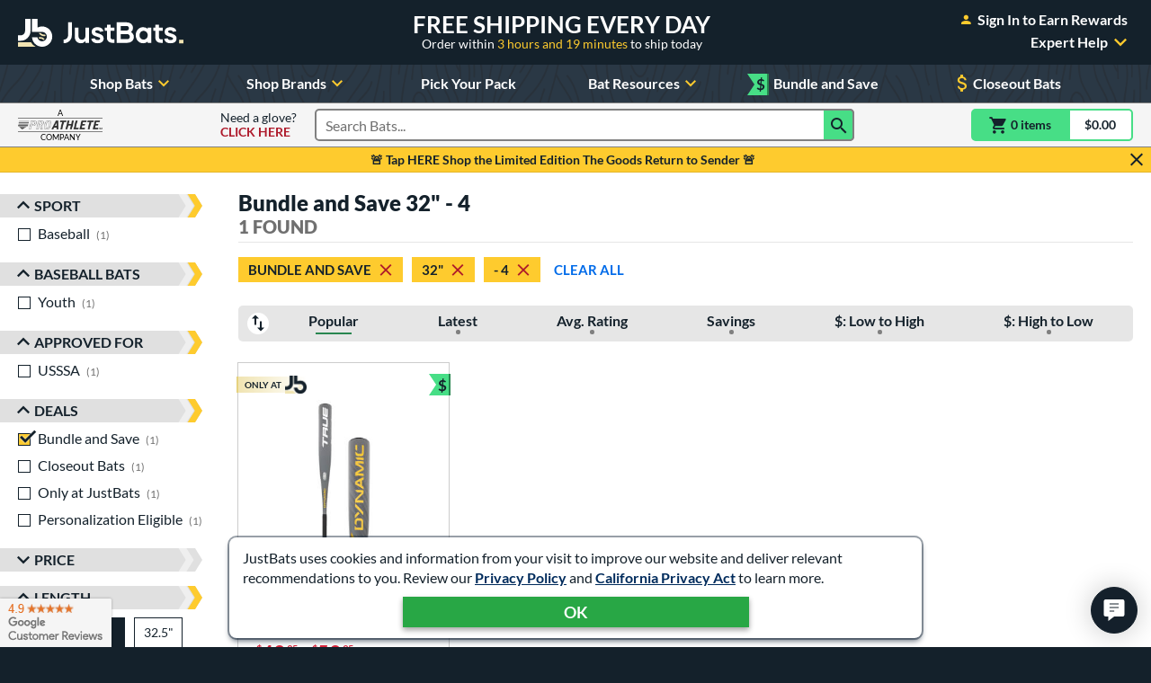

--- FILE ---
content_type: text/html; charset=utf-8
request_url: https://www.google.com/recaptcha/api2/anchor?ar=1&k=6Le0XdUaAAAAAG3KTbo4p6azg6wLF0dbxksuxHUP&co=aHR0cHM6Ly93d3cuanVzdGJhdHMuY29tOjQ0Mw..&hl=en&v=PoyoqOPhxBO7pBk68S4YbpHZ&size=invisible&anchor-ms=20000&execute-ms=30000&cb=4r8lvnbyygap
body_size: 48848
content:
<!DOCTYPE HTML><html dir="ltr" lang="en"><head><meta http-equiv="Content-Type" content="text/html; charset=UTF-8">
<meta http-equiv="X-UA-Compatible" content="IE=edge">
<title>reCAPTCHA</title>
<style type="text/css">
/* cyrillic-ext */
@font-face {
  font-family: 'Roboto';
  font-style: normal;
  font-weight: 400;
  font-stretch: 100%;
  src: url(//fonts.gstatic.com/s/roboto/v48/KFO7CnqEu92Fr1ME7kSn66aGLdTylUAMa3GUBHMdazTgWw.woff2) format('woff2');
  unicode-range: U+0460-052F, U+1C80-1C8A, U+20B4, U+2DE0-2DFF, U+A640-A69F, U+FE2E-FE2F;
}
/* cyrillic */
@font-face {
  font-family: 'Roboto';
  font-style: normal;
  font-weight: 400;
  font-stretch: 100%;
  src: url(//fonts.gstatic.com/s/roboto/v48/KFO7CnqEu92Fr1ME7kSn66aGLdTylUAMa3iUBHMdazTgWw.woff2) format('woff2');
  unicode-range: U+0301, U+0400-045F, U+0490-0491, U+04B0-04B1, U+2116;
}
/* greek-ext */
@font-face {
  font-family: 'Roboto';
  font-style: normal;
  font-weight: 400;
  font-stretch: 100%;
  src: url(//fonts.gstatic.com/s/roboto/v48/KFO7CnqEu92Fr1ME7kSn66aGLdTylUAMa3CUBHMdazTgWw.woff2) format('woff2');
  unicode-range: U+1F00-1FFF;
}
/* greek */
@font-face {
  font-family: 'Roboto';
  font-style: normal;
  font-weight: 400;
  font-stretch: 100%;
  src: url(//fonts.gstatic.com/s/roboto/v48/KFO7CnqEu92Fr1ME7kSn66aGLdTylUAMa3-UBHMdazTgWw.woff2) format('woff2');
  unicode-range: U+0370-0377, U+037A-037F, U+0384-038A, U+038C, U+038E-03A1, U+03A3-03FF;
}
/* math */
@font-face {
  font-family: 'Roboto';
  font-style: normal;
  font-weight: 400;
  font-stretch: 100%;
  src: url(//fonts.gstatic.com/s/roboto/v48/KFO7CnqEu92Fr1ME7kSn66aGLdTylUAMawCUBHMdazTgWw.woff2) format('woff2');
  unicode-range: U+0302-0303, U+0305, U+0307-0308, U+0310, U+0312, U+0315, U+031A, U+0326-0327, U+032C, U+032F-0330, U+0332-0333, U+0338, U+033A, U+0346, U+034D, U+0391-03A1, U+03A3-03A9, U+03B1-03C9, U+03D1, U+03D5-03D6, U+03F0-03F1, U+03F4-03F5, U+2016-2017, U+2034-2038, U+203C, U+2040, U+2043, U+2047, U+2050, U+2057, U+205F, U+2070-2071, U+2074-208E, U+2090-209C, U+20D0-20DC, U+20E1, U+20E5-20EF, U+2100-2112, U+2114-2115, U+2117-2121, U+2123-214F, U+2190, U+2192, U+2194-21AE, U+21B0-21E5, U+21F1-21F2, U+21F4-2211, U+2213-2214, U+2216-22FF, U+2308-230B, U+2310, U+2319, U+231C-2321, U+2336-237A, U+237C, U+2395, U+239B-23B7, U+23D0, U+23DC-23E1, U+2474-2475, U+25AF, U+25B3, U+25B7, U+25BD, U+25C1, U+25CA, U+25CC, U+25FB, U+266D-266F, U+27C0-27FF, U+2900-2AFF, U+2B0E-2B11, U+2B30-2B4C, U+2BFE, U+3030, U+FF5B, U+FF5D, U+1D400-1D7FF, U+1EE00-1EEFF;
}
/* symbols */
@font-face {
  font-family: 'Roboto';
  font-style: normal;
  font-weight: 400;
  font-stretch: 100%;
  src: url(//fonts.gstatic.com/s/roboto/v48/KFO7CnqEu92Fr1ME7kSn66aGLdTylUAMaxKUBHMdazTgWw.woff2) format('woff2');
  unicode-range: U+0001-000C, U+000E-001F, U+007F-009F, U+20DD-20E0, U+20E2-20E4, U+2150-218F, U+2190, U+2192, U+2194-2199, U+21AF, U+21E6-21F0, U+21F3, U+2218-2219, U+2299, U+22C4-22C6, U+2300-243F, U+2440-244A, U+2460-24FF, U+25A0-27BF, U+2800-28FF, U+2921-2922, U+2981, U+29BF, U+29EB, U+2B00-2BFF, U+4DC0-4DFF, U+FFF9-FFFB, U+10140-1018E, U+10190-1019C, U+101A0, U+101D0-101FD, U+102E0-102FB, U+10E60-10E7E, U+1D2C0-1D2D3, U+1D2E0-1D37F, U+1F000-1F0FF, U+1F100-1F1AD, U+1F1E6-1F1FF, U+1F30D-1F30F, U+1F315, U+1F31C, U+1F31E, U+1F320-1F32C, U+1F336, U+1F378, U+1F37D, U+1F382, U+1F393-1F39F, U+1F3A7-1F3A8, U+1F3AC-1F3AF, U+1F3C2, U+1F3C4-1F3C6, U+1F3CA-1F3CE, U+1F3D4-1F3E0, U+1F3ED, U+1F3F1-1F3F3, U+1F3F5-1F3F7, U+1F408, U+1F415, U+1F41F, U+1F426, U+1F43F, U+1F441-1F442, U+1F444, U+1F446-1F449, U+1F44C-1F44E, U+1F453, U+1F46A, U+1F47D, U+1F4A3, U+1F4B0, U+1F4B3, U+1F4B9, U+1F4BB, U+1F4BF, U+1F4C8-1F4CB, U+1F4D6, U+1F4DA, U+1F4DF, U+1F4E3-1F4E6, U+1F4EA-1F4ED, U+1F4F7, U+1F4F9-1F4FB, U+1F4FD-1F4FE, U+1F503, U+1F507-1F50B, U+1F50D, U+1F512-1F513, U+1F53E-1F54A, U+1F54F-1F5FA, U+1F610, U+1F650-1F67F, U+1F687, U+1F68D, U+1F691, U+1F694, U+1F698, U+1F6AD, U+1F6B2, U+1F6B9-1F6BA, U+1F6BC, U+1F6C6-1F6CF, U+1F6D3-1F6D7, U+1F6E0-1F6EA, U+1F6F0-1F6F3, U+1F6F7-1F6FC, U+1F700-1F7FF, U+1F800-1F80B, U+1F810-1F847, U+1F850-1F859, U+1F860-1F887, U+1F890-1F8AD, U+1F8B0-1F8BB, U+1F8C0-1F8C1, U+1F900-1F90B, U+1F93B, U+1F946, U+1F984, U+1F996, U+1F9E9, U+1FA00-1FA6F, U+1FA70-1FA7C, U+1FA80-1FA89, U+1FA8F-1FAC6, U+1FACE-1FADC, U+1FADF-1FAE9, U+1FAF0-1FAF8, U+1FB00-1FBFF;
}
/* vietnamese */
@font-face {
  font-family: 'Roboto';
  font-style: normal;
  font-weight: 400;
  font-stretch: 100%;
  src: url(//fonts.gstatic.com/s/roboto/v48/KFO7CnqEu92Fr1ME7kSn66aGLdTylUAMa3OUBHMdazTgWw.woff2) format('woff2');
  unicode-range: U+0102-0103, U+0110-0111, U+0128-0129, U+0168-0169, U+01A0-01A1, U+01AF-01B0, U+0300-0301, U+0303-0304, U+0308-0309, U+0323, U+0329, U+1EA0-1EF9, U+20AB;
}
/* latin-ext */
@font-face {
  font-family: 'Roboto';
  font-style: normal;
  font-weight: 400;
  font-stretch: 100%;
  src: url(//fonts.gstatic.com/s/roboto/v48/KFO7CnqEu92Fr1ME7kSn66aGLdTylUAMa3KUBHMdazTgWw.woff2) format('woff2');
  unicode-range: U+0100-02BA, U+02BD-02C5, U+02C7-02CC, U+02CE-02D7, U+02DD-02FF, U+0304, U+0308, U+0329, U+1D00-1DBF, U+1E00-1E9F, U+1EF2-1EFF, U+2020, U+20A0-20AB, U+20AD-20C0, U+2113, U+2C60-2C7F, U+A720-A7FF;
}
/* latin */
@font-face {
  font-family: 'Roboto';
  font-style: normal;
  font-weight: 400;
  font-stretch: 100%;
  src: url(//fonts.gstatic.com/s/roboto/v48/KFO7CnqEu92Fr1ME7kSn66aGLdTylUAMa3yUBHMdazQ.woff2) format('woff2');
  unicode-range: U+0000-00FF, U+0131, U+0152-0153, U+02BB-02BC, U+02C6, U+02DA, U+02DC, U+0304, U+0308, U+0329, U+2000-206F, U+20AC, U+2122, U+2191, U+2193, U+2212, U+2215, U+FEFF, U+FFFD;
}
/* cyrillic-ext */
@font-face {
  font-family: 'Roboto';
  font-style: normal;
  font-weight: 500;
  font-stretch: 100%;
  src: url(//fonts.gstatic.com/s/roboto/v48/KFO7CnqEu92Fr1ME7kSn66aGLdTylUAMa3GUBHMdazTgWw.woff2) format('woff2');
  unicode-range: U+0460-052F, U+1C80-1C8A, U+20B4, U+2DE0-2DFF, U+A640-A69F, U+FE2E-FE2F;
}
/* cyrillic */
@font-face {
  font-family: 'Roboto';
  font-style: normal;
  font-weight: 500;
  font-stretch: 100%;
  src: url(//fonts.gstatic.com/s/roboto/v48/KFO7CnqEu92Fr1ME7kSn66aGLdTylUAMa3iUBHMdazTgWw.woff2) format('woff2');
  unicode-range: U+0301, U+0400-045F, U+0490-0491, U+04B0-04B1, U+2116;
}
/* greek-ext */
@font-face {
  font-family: 'Roboto';
  font-style: normal;
  font-weight: 500;
  font-stretch: 100%;
  src: url(//fonts.gstatic.com/s/roboto/v48/KFO7CnqEu92Fr1ME7kSn66aGLdTylUAMa3CUBHMdazTgWw.woff2) format('woff2');
  unicode-range: U+1F00-1FFF;
}
/* greek */
@font-face {
  font-family: 'Roboto';
  font-style: normal;
  font-weight: 500;
  font-stretch: 100%;
  src: url(//fonts.gstatic.com/s/roboto/v48/KFO7CnqEu92Fr1ME7kSn66aGLdTylUAMa3-UBHMdazTgWw.woff2) format('woff2');
  unicode-range: U+0370-0377, U+037A-037F, U+0384-038A, U+038C, U+038E-03A1, U+03A3-03FF;
}
/* math */
@font-face {
  font-family: 'Roboto';
  font-style: normal;
  font-weight: 500;
  font-stretch: 100%;
  src: url(//fonts.gstatic.com/s/roboto/v48/KFO7CnqEu92Fr1ME7kSn66aGLdTylUAMawCUBHMdazTgWw.woff2) format('woff2');
  unicode-range: U+0302-0303, U+0305, U+0307-0308, U+0310, U+0312, U+0315, U+031A, U+0326-0327, U+032C, U+032F-0330, U+0332-0333, U+0338, U+033A, U+0346, U+034D, U+0391-03A1, U+03A3-03A9, U+03B1-03C9, U+03D1, U+03D5-03D6, U+03F0-03F1, U+03F4-03F5, U+2016-2017, U+2034-2038, U+203C, U+2040, U+2043, U+2047, U+2050, U+2057, U+205F, U+2070-2071, U+2074-208E, U+2090-209C, U+20D0-20DC, U+20E1, U+20E5-20EF, U+2100-2112, U+2114-2115, U+2117-2121, U+2123-214F, U+2190, U+2192, U+2194-21AE, U+21B0-21E5, U+21F1-21F2, U+21F4-2211, U+2213-2214, U+2216-22FF, U+2308-230B, U+2310, U+2319, U+231C-2321, U+2336-237A, U+237C, U+2395, U+239B-23B7, U+23D0, U+23DC-23E1, U+2474-2475, U+25AF, U+25B3, U+25B7, U+25BD, U+25C1, U+25CA, U+25CC, U+25FB, U+266D-266F, U+27C0-27FF, U+2900-2AFF, U+2B0E-2B11, U+2B30-2B4C, U+2BFE, U+3030, U+FF5B, U+FF5D, U+1D400-1D7FF, U+1EE00-1EEFF;
}
/* symbols */
@font-face {
  font-family: 'Roboto';
  font-style: normal;
  font-weight: 500;
  font-stretch: 100%;
  src: url(//fonts.gstatic.com/s/roboto/v48/KFO7CnqEu92Fr1ME7kSn66aGLdTylUAMaxKUBHMdazTgWw.woff2) format('woff2');
  unicode-range: U+0001-000C, U+000E-001F, U+007F-009F, U+20DD-20E0, U+20E2-20E4, U+2150-218F, U+2190, U+2192, U+2194-2199, U+21AF, U+21E6-21F0, U+21F3, U+2218-2219, U+2299, U+22C4-22C6, U+2300-243F, U+2440-244A, U+2460-24FF, U+25A0-27BF, U+2800-28FF, U+2921-2922, U+2981, U+29BF, U+29EB, U+2B00-2BFF, U+4DC0-4DFF, U+FFF9-FFFB, U+10140-1018E, U+10190-1019C, U+101A0, U+101D0-101FD, U+102E0-102FB, U+10E60-10E7E, U+1D2C0-1D2D3, U+1D2E0-1D37F, U+1F000-1F0FF, U+1F100-1F1AD, U+1F1E6-1F1FF, U+1F30D-1F30F, U+1F315, U+1F31C, U+1F31E, U+1F320-1F32C, U+1F336, U+1F378, U+1F37D, U+1F382, U+1F393-1F39F, U+1F3A7-1F3A8, U+1F3AC-1F3AF, U+1F3C2, U+1F3C4-1F3C6, U+1F3CA-1F3CE, U+1F3D4-1F3E0, U+1F3ED, U+1F3F1-1F3F3, U+1F3F5-1F3F7, U+1F408, U+1F415, U+1F41F, U+1F426, U+1F43F, U+1F441-1F442, U+1F444, U+1F446-1F449, U+1F44C-1F44E, U+1F453, U+1F46A, U+1F47D, U+1F4A3, U+1F4B0, U+1F4B3, U+1F4B9, U+1F4BB, U+1F4BF, U+1F4C8-1F4CB, U+1F4D6, U+1F4DA, U+1F4DF, U+1F4E3-1F4E6, U+1F4EA-1F4ED, U+1F4F7, U+1F4F9-1F4FB, U+1F4FD-1F4FE, U+1F503, U+1F507-1F50B, U+1F50D, U+1F512-1F513, U+1F53E-1F54A, U+1F54F-1F5FA, U+1F610, U+1F650-1F67F, U+1F687, U+1F68D, U+1F691, U+1F694, U+1F698, U+1F6AD, U+1F6B2, U+1F6B9-1F6BA, U+1F6BC, U+1F6C6-1F6CF, U+1F6D3-1F6D7, U+1F6E0-1F6EA, U+1F6F0-1F6F3, U+1F6F7-1F6FC, U+1F700-1F7FF, U+1F800-1F80B, U+1F810-1F847, U+1F850-1F859, U+1F860-1F887, U+1F890-1F8AD, U+1F8B0-1F8BB, U+1F8C0-1F8C1, U+1F900-1F90B, U+1F93B, U+1F946, U+1F984, U+1F996, U+1F9E9, U+1FA00-1FA6F, U+1FA70-1FA7C, U+1FA80-1FA89, U+1FA8F-1FAC6, U+1FACE-1FADC, U+1FADF-1FAE9, U+1FAF0-1FAF8, U+1FB00-1FBFF;
}
/* vietnamese */
@font-face {
  font-family: 'Roboto';
  font-style: normal;
  font-weight: 500;
  font-stretch: 100%;
  src: url(//fonts.gstatic.com/s/roboto/v48/KFO7CnqEu92Fr1ME7kSn66aGLdTylUAMa3OUBHMdazTgWw.woff2) format('woff2');
  unicode-range: U+0102-0103, U+0110-0111, U+0128-0129, U+0168-0169, U+01A0-01A1, U+01AF-01B0, U+0300-0301, U+0303-0304, U+0308-0309, U+0323, U+0329, U+1EA0-1EF9, U+20AB;
}
/* latin-ext */
@font-face {
  font-family: 'Roboto';
  font-style: normal;
  font-weight: 500;
  font-stretch: 100%;
  src: url(//fonts.gstatic.com/s/roboto/v48/KFO7CnqEu92Fr1ME7kSn66aGLdTylUAMa3KUBHMdazTgWw.woff2) format('woff2');
  unicode-range: U+0100-02BA, U+02BD-02C5, U+02C7-02CC, U+02CE-02D7, U+02DD-02FF, U+0304, U+0308, U+0329, U+1D00-1DBF, U+1E00-1E9F, U+1EF2-1EFF, U+2020, U+20A0-20AB, U+20AD-20C0, U+2113, U+2C60-2C7F, U+A720-A7FF;
}
/* latin */
@font-face {
  font-family: 'Roboto';
  font-style: normal;
  font-weight: 500;
  font-stretch: 100%;
  src: url(//fonts.gstatic.com/s/roboto/v48/KFO7CnqEu92Fr1ME7kSn66aGLdTylUAMa3yUBHMdazQ.woff2) format('woff2');
  unicode-range: U+0000-00FF, U+0131, U+0152-0153, U+02BB-02BC, U+02C6, U+02DA, U+02DC, U+0304, U+0308, U+0329, U+2000-206F, U+20AC, U+2122, U+2191, U+2193, U+2212, U+2215, U+FEFF, U+FFFD;
}
/* cyrillic-ext */
@font-face {
  font-family: 'Roboto';
  font-style: normal;
  font-weight: 900;
  font-stretch: 100%;
  src: url(//fonts.gstatic.com/s/roboto/v48/KFO7CnqEu92Fr1ME7kSn66aGLdTylUAMa3GUBHMdazTgWw.woff2) format('woff2');
  unicode-range: U+0460-052F, U+1C80-1C8A, U+20B4, U+2DE0-2DFF, U+A640-A69F, U+FE2E-FE2F;
}
/* cyrillic */
@font-face {
  font-family: 'Roboto';
  font-style: normal;
  font-weight: 900;
  font-stretch: 100%;
  src: url(//fonts.gstatic.com/s/roboto/v48/KFO7CnqEu92Fr1ME7kSn66aGLdTylUAMa3iUBHMdazTgWw.woff2) format('woff2');
  unicode-range: U+0301, U+0400-045F, U+0490-0491, U+04B0-04B1, U+2116;
}
/* greek-ext */
@font-face {
  font-family: 'Roboto';
  font-style: normal;
  font-weight: 900;
  font-stretch: 100%;
  src: url(//fonts.gstatic.com/s/roboto/v48/KFO7CnqEu92Fr1ME7kSn66aGLdTylUAMa3CUBHMdazTgWw.woff2) format('woff2');
  unicode-range: U+1F00-1FFF;
}
/* greek */
@font-face {
  font-family: 'Roboto';
  font-style: normal;
  font-weight: 900;
  font-stretch: 100%;
  src: url(//fonts.gstatic.com/s/roboto/v48/KFO7CnqEu92Fr1ME7kSn66aGLdTylUAMa3-UBHMdazTgWw.woff2) format('woff2');
  unicode-range: U+0370-0377, U+037A-037F, U+0384-038A, U+038C, U+038E-03A1, U+03A3-03FF;
}
/* math */
@font-face {
  font-family: 'Roboto';
  font-style: normal;
  font-weight: 900;
  font-stretch: 100%;
  src: url(//fonts.gstatic.com/s/roboto/v48/KFO7CnqEu92Fr1ME7kSn66aGLdTylUAMawCUBHMdazTgWw.woff2) format('woff2');
  unicode-range: U+0302-0303, U+0305, U+0307-0308, U+0310, U+0312, U+0315, U+031A, U+0326-0327, U+032C, U+032F-0330, U+0332-0333, U+0338, U+033A, U+0346, U+034D, U+0391-03A1, U+03A3-03A9, U+03B1-03C9, U+03D1, U+03D5-03D6, U+03F0-03F1, U+03F4-03F5, U+2016-2017, U+2034-2038, U+203C, U+2040, U+2043, U+2047, U+2050, U+2057, U+205F, U+2070-2071, U+2074-208E, U+2090-209C, U+20D0-20DC, U+20E1, U+20E5-20EF, U+2100-2112, U+2114-2115, U+2117-2121, U+2123-214F, U+2190, U+2192, U+2194-21AE, U+21B0-21E5, U+21F1-21F2, U+21F4-2211, U+2213-2214, U+2216-22FF, U+2308-230B, U+2310, U+2319, U+231C-2321, U+2336-237A, U+237C, U+2395, U+239B-23B7, U+23D0, U+23DC-23E1, U+2474-2475, U+25AF, U+25B3, U+25B7, U+25BD, U+25C1, U+25CA, U+25CC, U+25FB, U+266D-266F, U+27C0-27FF, U+2900-2AFF, U+2B0E-2B11, U+2B30-2B4C, U+2BFE, U+3030, U+FF5B, U+FF5D, U+1D400-1D7FF, U+1EE00-1EEFF;
}
/* symbols */
@font-face {
  font-family: 'Roboto';
  font-style: normal;
  font-weight: 900;
  font-stretch: 100%;
  src: url(//fonts.gstatic.com/s/roboto/v48/KFO7CnqEu92Fr1ME7kSn66aGLdTylUAMaxKUBHMdazTgWw.woff2) format('woff2');
  unicode-range: U+0001-000C, U+000E-001F, U+007F-009F, U+20DD-20E0, U+20E2-20E4, U+2150-218F, U+2190, U+2192, U+2194-2199, U+21AF, U+21E6-21F0, U+21F3, U+2218-2219, U+2299, U+22C4-22C6, U+2300-243F, U+2440-244A, U+2460-24FF, U+25A0-27BF, U+2800-28FF, U+2921-2922, U+2981, U+29BF, U+29EB, U+2B00-2BFF, U+4DC0-4DFF, U+FFF9-FFFB, U+10140-1018E, U+10190-1019C, U+101A0, U+101D0-101FD, U+102E0-102FB, U+10E60-10E7E, U+1D2C0-1D2D3, U+1D2E0-1D37F, U+1F000-1F0FF, U+1F100-1F1AD, U+1F1E6-1F1FF, U+1F30D-1F30F, U+1F315, U+1F31C, U+1F31E, U+1F320-1F32C, U+1F336, U+1F378, U+1F37D, U+1F382, U+1F393-1F39F, U+1F3A7-1F3A8, U+1F3AC-1F3AF, U+1F3C2, U+1F3C4-1F3C6, U+1F3CA-1F3CE, U+1F3D4-1F3E0, U+1F3ED, U+1F3F1-1F3F3, U+1F3F5-1F3F7, U+1F408, U+1F415, U+1F41F, U+1F426, U+1F43F, U+1F441-1F442, U+1F444, U+1F446-1F449, U+1F44C-1F44E, U+1F453, U+1F46A, U+1F47D, U+1F4A3, U+1F4B0, U+1F4B3, U+1F4B9, U+1F4BB, U+1F4BF, U+1F4C8-1F4CB, U+1F4D6, U+1F4DA, U+1F4DF, U+1F4E3-1F4E6, U+1F4EA-1F4ED, U+1F4F7, U+1F4F9-1F4FB, U+1F4FD-1F4FE, U+1F503, U+1F507-1F50B, U+1F50D, U+1F512-1F513, U+1F53E-1F54A, U+1F54F-1F5FA, U+1F610, U+1F650-1F67F, U+1F687, U+1F68D, U+1F691, U+1F694, U+1F698, U+1F6AD, U+1F6B2, U+1F6B9-1F6BA, U+1F6BC, U+1F6C6-1F6CF, U+1F6D3-1F6D7, U+1F6E0-1F6EA, U+1F6F0-1F6F3, U+1F6F7-1F6FC, U+1F700-1F7FF, U+1F800-1F80B, U+1F810-1F847, U+1F850-1F859, U+1F860-1F887, U+1F890-1F8AD, U+1F8B0-1F8BB, U+1F8C0-1F8C1, U+1F900-1F90B, U+1F93B, U+1F946, U+1F984, U+1F996, U+1F9E9, U+1FA00-1FA6F, U+1FA70-1FA7C, U+1FA80-1FA89, U+1FA8F-1FAC6, U+1FACE-1FADC, U+1FADF-1FAE9, U+1FAF0-1FAF8, U+1FB00-1FBFF;
}
/* vietnamese */
@font-face {
  font-family: 'Roboto';
  font-style: normal;
  font-weight: 900;
  font-stretch: 100%;
  src: url(//fonts.gstatic.com/s/roboto/v48/KFO7CnqEu92Fr1ME7kSn66aGLdTylUAMa3OUBHMdazTgWw.woff2) format('woff2');
  unicode-range: U+0102-0103, U+0110-0111, U+0128-0129, U+0168-0169, U+01A0-01A1, U+01AF-01B0, U+0300-0301, U+0303-0304, U+0308-0309, U+0323, U+0329, U+1EA0-1EF9, U+20AB;
}
/* latin-ext */
@font-face {
  font-family: 'Roboto';
  font-style: normal;
  font-weight: 900;
  font-stretch: 100%;
  src: url(//fonts.gstatic.com/s/roboto/v48/KFO7CnqEu92Fr1ME7kSn66aGLdTylUAMa3KUBHMdazTgWw.woff2) format('woff2');
  unicode-range: U+0100-02BA, U+02BD-02C5, U+02C7-02CC, U+02CE-02D7, U+02DD-02FF, U+0304, U+0308, U+0329, U+1D00-1DBF, U+1E00-1E9F, U+1EF2-1EFF, U+2020, U+20A0-20AB, U+20AD-20C0, U+2113, U+2C60-2C7F, U+A720-A7FF;
}
/* latin */
@font-face {
  font-family: 'Roboto';
  font-style: normal;
  font-weight: 900;
  font-stretch: 100%;
  src: url(//fonts.gstatic.com/s/roboto/v48/KFO7CnqEu92Fr1ME7kSn66aGLdTylUAMa3yUBHMdazQ.woff2) format('woff2');
  unicode-range: U+0000-00FF, U+0131, U+0152-0153, U+02BB-02BC, U+02C6, U+02DA, U+02DC, U+0304, U+0308, U+0329, U+2000-206F, U+20AC, U+2122, U+2191, U+2193, U+2212, U+2215, U+FEFF, U+FFFD;
}

</style>
<link rel="stylesheet" type="text/css" href="https://www.gstatic.com/recaptcha/releases/PoyoqOPhxBO7pBk68S4YbpHZ/styles__ltr.css">
<script nonce="T1l9o3VMFIThqlAbIMpnMA" type="text/javascript">window['__recaptcha_api'] = 'https://www.google.com/recaptcha/api2/';</script>
<script type="text/javascript" src="https://www.gstatic.com/recaptcha/releases/PoyoqOPhxBO7pBk68S4YbpHZ/recaptcha__en.js" nonce="T1l9o3VMFIThqlAbIMpnMA">
      
    </script></head>
<body><div id="rc-anchor-alert" class="rc-anchor-alert"></div>
<input type="hidden" id="recaptcha-token" value="[base64]">
<script type="text/javascript" nonce="T1l9o3VMFIThqlAbIMpnMA">
      recaptcha.anchor.Main.init("[\x22ainput\x22,[\x22bgdata\x22,\x22\x22,\[base64]/[base64]/UltIKytdPWE6KGE8MjA0OD9SW0grK109YT4+NnwxOTI6KChhJjY0NTEyKT09NTUyOTYmJnErMTxoLmxlbmd0aCYmKGguY2hhckNvZGVBdChxKzEpJjY0NTEyKT09NTYzMjA/[base64]/MjU1OlI/[base64]/[base64]/[base64]/[base64]/[base64]/[base64]/[base64]/[base64]/[base64]/[base64]\x22,\[base64]\x22,\x22M3RqD8KUw4XDv8KWwoc5w77DocOhZsO8w7tWwpIGfxnDocK1w5g3QTNjwqxmKRbCkDDCugnCoBdKw7QresKxwq3DsxRWwq9UJ2DDoSnCmcK/E0J9w6ADdsK/wp06YcKPw5AcKnnCoUTDryRjwrnDjsK2w7csw5NjNwvDjMO3w4HDvQcMwpTCnhzDtcOwLkJMw4N7EsO0w7F9AMO2d8KlU8KxwqnCt8KqwpkQMMK3w6U7Bz3ChTwDB0/DoQlvX8KfEMOPEjE7w51JwpXDoMO8VcOpw5zDmMOKRsOhVsOyRsK1woTDhnDDrCYTWh8Zwq/Cl8K/DsKbw4zCi8KYEk4RdF1VNMO/Z0jDlsO4Kn7Ck1QpRMKIwpHDjMOFw65rUcK4A8KmwqEOw7wMXzTCqsOLw6rCnMK8Thodw7oXw57ChcKUXcKOJcOlTMK/[base64]/wp/CoRTDpD7CrsO4eUN1wrQNwpZJZ8KsehXCssOOw77CuAHCp0pyw5nDjknDhh7CgRV3wqHDr8Oowqssw6kFWMKyKGrCl8KAAMOhwq7DkwkQwqTDisKBAQ8cRMOhHlwNQMO+T3XDl8Kxw4vDrGt3JQoOw6DCqsOZw4RRwonDnlrCjCh/w7zCqCNQwrgtZiUlV0XCk8K/w7bCv8Kuw7ICNjHCpxp6wolhM8KLc8K1wqPCqhQFeBDCi27Dh10Jw6kAw7PDqCt3SHtRDcKKw4pMw61CwrIYw4vDrSDCrQHCrMKKwq/DvSg/ZsKqwpHDjxkoVsO7w47DjsKHw6vDokfCgVNUdsOfFcKnBMKhw4fDn8KIDxl4wpnCjMO/[base64]/DqSTDpwo4wrHCisO7JMOMFsKOw5xMJ8K5wokjw6XCtsOsMkUgTcOCGMKKw7vDuVQAw7kYwpjCnzbDint6VMK6wqUmwoUvRUfDjMOWZnLCq1F6XsKvKmDDun7CvVDDmAgIIcKZJMKsw57DkMKWw6jDjMKMQMKuw4HCnH/DoXTDlTtAwodfw6JIwrhRIcKqw6HDnsOVMcKywr/CvTfDkMKRLsOzwqbClMOFw6jCrMKiw4h/wrwTw7dXajHClifDum8zesOWSsKsS8O8w7zDtC9zwqxEbhLClwUBw5QuDQXDhsKlwp/DpsKZwrDDhg1Yw7/[base64]/TmsLwo3CpcKOwqfDiTzDjXR/wpx0ccKkZ8OuQTVNwrHCrS/[base64]/Dvj7DucO6VsOldS/[base64]/DMOZwp1hSB0kw6XCmcOiIAjCscOaw7HDr0fDjsKCKkdTwq1Cw480fMOqwod/cnPCqDRdwqoja8O0X3TClQDChhzCp2NuNMKbJ8KLXMOLKsO2esO3w7UhH0NoCzTCjcOgRh/DmsKmw7XDlT/Co8OIw41QRVrDrEDDv38nwpBgWMK7W8OSwpV1UEAxesORw71cMsKpeTvDuTjDuDE2ChcQOMKhwoFQQ8KywqVlwp5Hw5vClH9ZwoBtWD3Ci8OJTsOTDiLDgwxHLFvDtj3ClsOIDMOyLTBXe3nDlMK4woXDs3/DhCETwqnDoDrCuMKLwrXCqMOUE8KBw4DDlsKCERcWAcKbw6TDlXtxw43DmkvDhsKFCnPCtktBU0kOw6nCjVbCgMKnwpbDtEpRwoMtw4lZw7Inbm/[base64]/UcOHLTHCq8OpTsOSfwwYwr8QwrfDicKmCMOoA8Orwr/CjyXCrVElw6TDvgPDu2dKwrzCvxIsw5RLUk0Xw74Nw4dzAE3DvT/[base64]/Co8OgTMO7B8KfwrvDuVF/OHnDkBDDrsO+wrrDi3XCscOUBh3CqcKFw5wGdG3Cj0vDgxrDtgrDvSt7w6/DpUxjQgEcRsK/QCA1egjDjcKpb2dVYsOJG8K4wrwow4QSXsKvPSw/wqHCr8OyFBjDhcOJHMKSw40Owo0Yen4FwoDDq0jDpDlawqtGw4JhdcOpwoVzNTHCtMKGP1oqw53Cq8KOw63DhMKzwojDvAvDgE7Cm1LDpXPDk8K1RmXCs3svH8Kyw592w7DCmEXDj8OWM3vDtWPDpMOBQMO9FsKuwq/[base64]/[base64]/wqTCvnnCpcKyAsKzcXNJEyLDk8Osw5nDgEjCvSvDl8Oaw6k7KMOiwo/[base64]/[base64]/DtMKNwrvCvjnCoHsJVGRGw77DsBHDgTlWM8O0XMO/w7IELsOgw6DCi8KbYsOqL2R+GCYoFMKDY8K5wqdkE23CicO1w7MOCH9Yw752DD7CnkvCimkFw47DsMKmPhPCsjEpX8OPPcO0w5PDkgM6w4BOw4jCghV/[base64]/w7/DngDChEV+w7/DnRUlwqVMwrvDmcK9BgPCrsKYw4d6wpnCrVMrZQfCrHPDv8KHw6XChcKYS8KHw6JXR8OKw6TChMKvTz/DrnvCi0BswqjDnArCgsKBCmlAOmTCucOcX8K3ZwfCnwzCi8OgwoUtwofCjwjDgERYw4PDhDrCkhjDnMOte8KxwpPCjXJLemvDvzNBPsOjYMOHRXl1BX/DsRAGfnDDkCAawqdhw5PCssO1ccKvwqPCi8OHwp/Co3hpDcKNR2jCsj09w4HDmMKJc38NfcKGwr4mw58oCDfDh8KzUMK7QkHCpkrCpMKVw595FnchDm5tw4ZVwqF2wpvDm8Kaw6HClV/[base64]/UMOmQ8Kvw6k/d0jDmcOgXMK1w57DmcOfw5MPHQgxw6XCk8KdPsONwqEtNlTDsV/[base64]/DkyPCnsKSLW3Dk2QkEm5LC30Zw6Qhw5rCgGDDtsOAwpHCuk8kw73Ck0ENwq3CtzM9fSDCsjHCosKGwr99w5HDrsOaw7fDvcK2w7Z3WTE6IcKPM0wzw47CmsOpNcONeMOzG8Kuw4/CuiQ4fsOzc8Owwoh9w4fDmW7DnwzDoMO9w5rChGkAOMKNC2ZrIgDDlcKBwrcRw7TCh8KuJU/CqAoYGcO7w7hDw7wiwqhnw5HDgsKZa13DhcKlwrDDrl7CjMKidMONwrN0w4jDoXTCtcK2JcKYRHYZEcKew5XCgk5KHcKZa8OQwrwgR8O2PxU/KMO4GcOaw47DrzJDN04Jw7fDmsOgZF/CrMKqw67DtB7CpUvDjAnCljM+woPCqcK6w6HDsSU2KHIBwpZ1O8OQwpYEw67Dm2vCkR3DgV9GVD/DpsKsw4vCoMOeVy3DnE3CmnrDhBPCncKrHsKPC8Ozw5VhNsKEw5R6YsK/wo4XQ8O1w5ZIJClzUGfDq8OkPRbDlz/DrWvChV/DpntND8KgZg01w6HDncKrw6lOwqtSVMOSXzfDpQbCusK1w5JpVAfCjsO5wpwgKMO5wq3DtcO8SMOvwpDCgyoUwpDDrW0tIsKwwrHCtcOLI8KzAMOSw4QiZcKNw7h/c8OgwrDDlwTDgsKlJ0TDpcK/[base64]/w5rCtw9KeMKJOcO6AsKqwq8HwpYFw5bDgMORw5LDvwsQSnPCgsOpw4Quw70SMw/DqTDDqsO8IQDDnMK5wp/[base64]/w7jDvXJcwqPCm1MTw7rDhMKhwqw+w4zCsQQvwpbCnmbClsKgw5YFwowkBcOvRw9BwpLDozHDv3bDmXPDlHzCnMOQAnddw7AEw73DgzXCu8Ovw5kuw4ppLMOHwrfDicKEwofChiNuwqfDqsOnNCY8woDCrAB2bkZfw7vCimo/QHXCmwDCsGzCj8OEworDiGXDgU3Dj8KGCgxSw7/DkcOIwpDDusO/NcKHwqMVcCLCiDc2w5vDnEk2CMOMb8OmCxjCq8O9f8OdUcKMwp9iw4nCvkbDs8KoV8K8UMOqwqMlJcK8w69awqvDt8OEaXV4ccK/wolgXsK5VDjDpMO4wq9AYsODw5zCgDXCgDwWwpACwpJ/U8KmfMKZNRLDqGNsb8KqwozDksKew47Dg8KFw5rDiS3Ch07Cu8KSwp/Ct8K6w7fCmAjDm8KqFsKANGnDlMO6w7DDi8OHw6zCh8O9wo0JccK8wp14USpswqozwoAGF8K4wqnDiUPDjcKVw4nCjMOYPUNKwqs/wpnCscKnwoU/SsKlN0bDh8OBwpDCksOAwoLCpSvDvBbCmsOTwpHDrMKLwpxZw7cfMsKMwqoTwrRBdsOWwr4UAMKXw4VeSsKowqpmw75Hw4zCkx/[base64]/[base64]/[base64]/w7TClCUUOMKlwpwAw70rwrPDncKPw7x4CcKbDcKdwoXDkQ3CrEXDrXxGaS0MM1LCpMOPPMO0XXcQGU7DiQhGDjksw5o4Z1zDryoMfh3CqC1WwqZXwoBwF8OjTcO2wrHDhMOZRsKPw60SMgokf8Kcwp/DjsKxwr9Tw5h8w4rCscKTGMOUwpYtFsO7wogHwq7Cr8Oyw7tqOsK2E8OlUcK/w5QHw5xIw5ECw5LCrCoUw5rChMKCw7d4LsKcKAPCiMKTSCnCg2LDk8OEwrDDhnYKw7DCg8KGbsKvS8KHwockXiBKw6vDpMKswrgIak3DqcKOwpLCgVYyw7/DtcOOWVLDscO7NDTCs8KLFTnCsggWwrjCtHnDpmtOwr5EZ8K/[base64]/wqEMw5FjwpEWJxJ2RTQVBMKAdcOPw6rDmcKHwrfCl2XDocO/NcO/BsKZPcKJw43Dm8K8wqTCsXTCvS4/f39mVxXDuMOZQ8OhBsKPPMKZwp0WCFpwbHLCiz3Co3RCwqLDmSNCIcKewq7DkcKjwp1vw4A3woTDq8KmwoPClMOVF8K9w7DDlcKQwpIUZjrCssO4w6nCrMOMADvCq8ORwr3Cg8KVP1HCvj4mw7h5BMKOwoHDhRppw60MWMOCTScGRll2wozCgEMsUcOGa8KeeFc/SjlENcOdw43Cr8K/a8KtdgdDOlXCswktdDDCjcKdwq7CqUDDhXjDtMOawonCoCbDny/CmcOOEMK8D8KBwprCocOdPsKUQcOdw5rCmXPDm0nChFItw4rCncO2CgRCw7HDtx1zwr0yw4BEwpxYH1oKwq8xw6NnZSRJbHjDgm7DjsKWdjhJwroFRA/Ct3E5BsKvMsOAw4/CjHTClsKJwqrCpsOdcsO5SznDmAtvw6vDjm3DpMOBw401wrrDv8KFEC/DnTE+wqvDgSFWfjzDi8O8wrtfw4vDtDAdJMK3w481wr7DlsKnwrjDvXMpwpTDscK2woUowopMOcOMw4nChcKcIMO7KMK6woDCo8KYw70AwobCmMKGw4pRVsK4fcOmFsOGw6/Dn0fCsMOVDATDqUnCqHAAwoDDlsKIVMOhwq81woEqY2URwpQ5LsKSw5VMH0IBwqQEw6XDpn3Cl8KsNGM9w5rCpz93JMOqw7/[base64]/DoG7DnVPCi8OuTD/CqXLCj8KZwqbDqUTCs8Orwpg2FWAlwo5Vw7oawpLCtcKuUMO9CsODJVfCmcKWTcKIbxIRwq7DnMOjwo3DmMK1w63DlsK1w4ViwqLCq8OrUMKxBMKvw44RwrYnwo97LG/DoMKXYcOuw5VLw7pgwplgDm9Awothwrd7EcObIVBEwpDDl8Kuw7HDmcKZMAXDrW/DrHzDuEHCtcKjAMOyC1fDm8OoDcKuw5pcKH3Dm0TDjETCmwAyw7PDrz9Ow6jCosKMwoUHw7hNdADDncKcw4MKJF46KcK4wpnDmsKgHMOrE8OuwpUQG8KMw5bDusKjURxNwpjDs39FI051wqHClcKWCcOpZE7CjGNnwpgRBUzCvcOcw4JGYxhtBcO3wpo/[base64]/[base64]/DicK7XMOtwqvDlMOFwpjDnDHDpXhobnLDgMKcWm1ewrbDjcKtwpF2w7fDnMKUwqrCkVBjUmAgwpM6wp/CiEMnw5Qlw6wJw6vDqsOCXcKDacOWwpLCtsK9wrjCiFRZw5vDlcO7YgQGF8KFGzrDvmvCshzChcOIesKhw5vDj8OeeUzCqMKNwqwhPcK7w7fDkx7ClsOwMTLDv2/Cjw3DnjLDjcOMw5Bsw7XCvh7CmkI/wrwGw4kLE8KsUMO7w50owo5LwrfCoHPDsl4Vw7rDsgbClUjDtxAMwoHDusKJw71dUzXDvw/CkcOLw5A7w7fDnsKTwpHDhFzCisOiwoPDgcKxw58tDibCi3/CuC8cNmjDo0Yow70Ww4XDgFLCtkXCv8KWwqHCvRoGwr/[base64]/CjsO/wqIBwrY4KsK7E3oMScOXw7snXMOrcsO8wozCp8Ohw5zDvDFsZcKXUcKNAyrCi3gSwp9WwrFYWcObw6XCqjzChFp1RcKdQ8KMwpg1KjUEHgw5DMOAwo/ClXjDn8KUwpDCpAAmPGkfGxM5w50rw4PDu1tcwqbDhybCimXDpsKWBMObGcKEwqoaRgzDqMOyGVrDr8KDwoXDjhLCslkOwqLDvy8AwqPCvz/DqsO3wpFdwojDmMKDwpRYwqJTwr5/w7EfEcKYMsOYEm/Dt8KWM3g+IsKrw5AmwrDDkEPCqUNFw7nCrcKqwqNdKMO6dXfDt8KuP8KYVwPCp3zDhsOIYQppLADDs8OhRXfCvMOSworDnCzCjUbDhcKFwoozMh1XVcOneXgFw4EYw50wTcKsw4YfcUbDosKDwozDp8KiJMODwrlodirCo2nCncKaesO6w5/[base64]/w53DrmsUQHjDo8O6woRxwrVTTGTCqgBmEwBOw494KR5Gw5B+w7HDpMOQwq9yOsKTw6FhXUB3WkTDq8KOHMKUQMKndjhwwqJyMsKJTEFiwr8aw6Ypw7fDh8O0wpw2ci/[base64]/Dq8OKX2LDqiprdHfDrsKOLMOQwqYJPHk+TsKLQ8K7wq0SesKMw6TDhm4GAEXCnClIwo48wqnCi1zDpBAXw6xrwrTDinzCicKwFMKhwqzCpHd+wp/CoUM/[base64]/DoQNQPwPCnwZbS2Rpw7JTTwrCk8OxcT3CkWlFwqsLLQglw4PDosOqw6LClcOdw59Ow7TCkiBhwr3DkcOkw4/DisODWy1EFMKqYQnCnMKfQcOyMw7Csg5rwr7CpMOQw5jCl8K9w5MIXMKeIjzDr8OSw6IswrTDmzjDnMO6acOwCsOCW8Kyf0Rtw7BGCcOpBXbDiMOiTzjCvETDvTYXb8KOw7BIwrdlwptww7liwohUw7B1AnE4wqJ7w6ASRWPDkMKuVsKRUcKkIsKFCsO1fH/DpAQDw45mUyLCs8OANlckRcKcWR3CjsO2NsOLwrnDhsKBXRHDrcKJB1HCqcK7w63CpMOGwqwwL8K8wqk3JjvCqQLCl2vCnMOMesKSKcO9VWl3w7jDnhFCw5DCrnVTBcKaw4gJWXMEwr/DgcOvAMK8KBsWf2TDksK5w5Zhw5vDtGbCi0DCqQvDoj9BwqLDrcOuw6wDJcOKw4PDmcKGw7sQc8KowofCi8OgTcOAR8OIw7xhOA5DwovDoUjDksOgc8OEw5xJwo5eHcOeWsOHwqZ5w6AqRynDhBdyw63CulENw6UqFw3Cp8K/w6nClFPCsjpBbMOCdT/CgsOiwrTCq8Oewq3CgkcmEcKfwq4LVCXCvcOAwoIHGxoFw4jClsKcPsOdw4B8TDfCtMKywosQw4ZvdsKgw7PDocOywr/DisKhQnjDpWR8EUvDo2EPUSgzR8OLw7cLS8KuDcKrd8OSw6IsSsODwrkJNcKZU8OffFx8w57Cr8KzdcO5exckasOrT8O0woTCoBkEVwlvw4dFwrXCk8K0w6MiDMOiMMOAw7Qtw4bClcKPwqlmLsKKZsOBIy/[base64]/CicOjA8KOwpLDh8KBVcOmwqHCh8Kgw4Enw79STF/DscKCTDlwwovCocO/wobDt8Kfwpl8wofDpMOywqIjw6TCsMOXwpnCs8KzcRQ2eCXDmcOgBsKTfiXDryQzKnvCsQN2w7HCmQPCqsOowrYLwqhGeGtDW8KFw40zKwFUwrbCiHQmw7bDqcOMegNfwo8Vw7bDnMO8NsOjw5vDlE4hw6vDusOkAFHCo8Kzw4/CvQ9cB05awoNoSsOWCQTCsDXCs8KoCMOVK8OaworDsxLCm8O+YsKuwoPDv8OEfcOOwplRwqnDiTFaL8K2wqNlYw3CrVrCksKawrbDoMKmw5N5w7jCgQFrP8ODw6Z2wqVgw5F1w7vCvMKCEsKkwpXDjsKjDTkFSQ/[base64]/DizRHw7bCjwgeQAjCtTE8V8K3w5/[base64]/ChsOPwqbCinLCtsODw5PDn33CqwLCoxfDhMOnd2jDhEHCucO2wrrDhsKyEsKlGMKSLMObQsO6wpXCosKLwo3Cqnx4HjkATnVHdMKdWcOCw7TDrMKrwpdCwqnDu2s2P8KYRC1RLcOgU0kUw5wYwocaH8K+UcO0DMKUVMOEBsKjw5IPSX/[base64]/wocpGcOfKXYFRcOYVsO+w5tgfsK/FCPCv8K1w6fCkMOCKsKqbBTDn8KAw4HCjQPDr8Kew513w6o0wqHDtcOMw55IbGwraMKjwo15w5HDkFA4woR/[base64]/CkhU2a8KiOcKaYcORfsOMFsOeDkLDmcK8M8OUw7XDi8KwBMKBw6ZgJELCp3zDh3nDj8KZw7F8cX/[base64]/DvMOhZA4hw6l7dcOQwrPDvcOywoE1w7FVw4HCn8KwPMOxeHoEMsOCwoYlwpbDrsK4SsOBwpnDjGbDp8OoRMK6ScOnw6ltw5nCli1Uw7HCjcO/w4/CnQLCrsOdOMOpCGNoYG4zRkRTw6ZMf8KRCsKsw5fCusOvw4nDpiPDgsKbIE3CmHrClsOMw49qOAg/wqNgwoFFw5PCvcOOw73DpcKXIsKWDGA5w7AlwpBuwrMtw5nDgMOdcDLCtsKsWH/CgxzDowLDk8O1w6bCusONc8KvR8OUw6cyMMKOA8KOw5chWFrDsXjDscKmw5fDiHoCIcK1w6grUUEcTyA2w7/Cnn7Cn08fG1vDr1bCocKvw5DDm8OSw4TCgGdswoPDq1HDtMOuw6/DoGdcw75IM8OQwpbCiEd1wpDDhMKHw7xVwpXDp2rDkF/DrEfCtsOqwq3DgybDoMKkf8OKRgfDosOCecK5Uk9xacKkXcOHw5PDmsKde8KfwrHDocO8QMO4w417w5XDncK0w5N7MU7DkcOiw5d0G8OYW1TDk8O5ACjCnREnUcOXAmjDlTwJCsOQGcOOVcKBZzYyfxoyw7fDs39fw5cfA8K6w43Cn8K+wqhGwq09wq/CgcOvHMKYw5xLYjjDscOSA8KFwrAew61Hw63Cs8Ouw5oMwr7CvcOAwr5Rw5TCvsOtwpvCisKzw5ZCL1vCisO1BcO7wpnDiVpzw7HDilhhw7sww5MEc8Kvw60fwq9Bw7HCniBiwovCnMOUZXjCk0s9MTwCw5VrMMKuc1caw49gwrrDtcO/B8K4RsOZSTzDmcKoRQ3CuMKWAmg6BcOQwovDowLDq1o6N8KjR2vCssKuWhEYP8OZw6vDmsO6H0kjwqLDsAXCm8K5wofCjMK+w7w4wqnCpjQPw5h0w5tEw608RCjCgMK9woEMwqBfO0MVwrQ4G8OWw6vDlycFP8OzccOMLsKGw4bCisOHF8KZBMKVw6TCnXnDrG/[base64]/DvcKKwrEvwrjCnsKEWAXDnMOKw4cHw743w4rCsAwte8KzCTctZEfChMKbBjYMwrjDhsKqFsOPw6nCrBs3LcKpfcKJw5fCnH4BcG/DlCYUScO7GcK0w5sOLhLCtsK9DytVdz5bemNtIsOjE3PDvwrCqXMVw4TCi3Atw6IGw7/Cs0DDiBJLCGLCvMOGSGbDqEsow6vDoBHCnsO2UcKkbiR+w7vDklHCnBFQwqXDvcKPKMOXKMOWwqXDo8OvWm9DZ3zCt8KxPDLDu8KHHMKXVcKSEALCqFgmwo/[base64]/Cp8ONw7d2L8KdWgxYw6UYwpsjNcOaeR0uw4sELMKfccKmXDfCikdEdsOscDvDkAgfe8O1ZMOywohhFcOiDMOKb8Obw4gsUQtPYTjCq1HCnTvCq3Z0DVvDocKnwrnDocO4BxbCuA3CosOfw7HDoQ7DtsO9w6pSYCrCmVEzFl/CjMKLcjt9w73CscKDf09tRMKSQHDDvMKxTHjCqcO9w7JmDjlZHsO/NsKSDUhMMEfCg1/CnCFMw47DgMKUwrZnVADCngp5ScKRw4TCiiPCqXfCi8KFNMKOwr4YWsKDN2hLw45KLMOjNzdKwr3CpmoaOkhGw7LDvGoIwp4mw78GJ1dICcKJw4NPw7sye8Kdw5A8HMKzAsOgBhzDrcKBfgUXwrrChcOjI1wzM2rCqsOdwqs5VisVw45Nwo3DmMKfLcKjwrs1w4/DqmjDp8K2wrrDicKhQ8KDdMOlw4zDrMKPY8KXU8KIwozDrD7Ct2fCiEB3KzPDrcKEwobDjmvDqsOWwpRXw4rCmVdew7/[base64]/CnsKGw5UyUsOUExcFwoAFNmvDksOiwp9aUMOKcCJpw5XCiF9bRkNUB8OdwrrDgEdqwrMyccKdLsO8wrXDrUDCggjCsMOlUMO3bDLCpcK1woXCpU8swq1Tw7E/NsKDwrMFeUzCk0kkVx1Mb8KEwqbCozhpVVwnwqTCssKsTMO2woPDr1nDp0DCtsOgwpUBWxtVw6NiOsKvLsOAw77Dj1kzfMKzwp1BWcOnwqrDuy3DgFvCvndZWcOxw4sxwrNZwoV+bHnDrsOXTF8NP8KZTkYJwqJJMlrCkMKLwotDNMOWwoZiw5jDpcKcwp1qw5/Dtj7DlsKpwpMqwpHDn8KawrVRw6EMfsKPIcK1PxJswr/DkcONw7vDs1DDsgIBwrPDjSMcEMOfHGIkw5NFwrFwCULDoFIHw6RQwp/Dl8KVwrbCpypuPcKJwqzCucKKE8OIC8Obw5JSwqbCksOCS8ObQ8OUN8KebBLDqEp0w6XCocKfw5LDmGfCiMO2w4Z8UXnDpnVow69UTmLCrQ7DjMOpXGZSW8OXNsKEwpnDt05nw7rChw7DoQ7DpMOwwpogWwfCscK6QDtfwooVwocew7LCv8KFeAhKwrrCv8K4w7Q3Ek/DusOLwo3CqHhcwpbCksKaO0czd8ODPsOXw6vDqD3DsMKDwpfChsONOMONGMKiVcKOwprCi23CuTFDwr/DthkXCREtwqUmMTB6wqrCqBXDh8KcAsO5TcO+S8ODwrXCt8KoScOxwobCgMKPVsOVw7LCg8KOZ2DCkhvCp17ClA88UyMiwqTDlSzCpMOtw6jCnsOrwo5dacKLwo82TC1Xw6kqw4N+wqXDiVITwojClyQyEcOjwonCkcKYdWLClMOXBsO/KMKFHgYgVE3CosOoXMKdw4Bzw7zCliUswpsow5/Cs8KFSm9qeis8wpHDmCnCmTLCnXvDgcOyHcKew7DDjC7DlsKSbBfDl15ew4M7YcKIwqjDh8KDL8OiwqTDosKTEH/Cml3Cv07CilvDjVoew4ZGGsOlVsKmwpcTJMK9w67CrMO/w71IU17DnsKCRFNGMMKKasOjVSPDnkLCoMOsw5o/H1HCmAhAwog7FcOjKEJ3wqbCpMKTKcKsw6bCrgRcD8O2XXE4WMKyWTbDscKXdkfCjsKKwq9LZ8Kaw6/[base64]/Dk1XCnCjDgDgewqIOwpjDji7CpDZzf8Oaw5DDlmHDpcKGGTfCkz9AwrjDnMOBwqliwqMQecKxwofDncOtKDx2YDHCuBs7wqoZwrJ/F8K+w53DicOxwqANw5MIAhVAaxvCqsKpK0TCn8O4bMKeaxvCqsK9w6rDkcOtG8OPwqMEb1gvwo/Cu8ObRwPDvMKnw5bCiMKvwqsyLsORf3oSeEpkMcKdfMK1ecKJQSDCsEzDlcOqw64bYi/DmsKYw7DDsQgCcsKYw6F4w5Rnw4sZwqfCm3MjeRvDvRfDpsOsGcOUwr9awrLDv8OMwpjDmcOzJF1mSFfDr3Y8w5fDizwnAcOdKMK3w6fDv8OSwrfCncKxwp0xXcONwp3CucK0dsOgw50MfsK/wrvCoMKKUsOICQPCkTXDsMODw7BZdGcmZcKOw7DCu8KFwppyw7lSw6Atwrd8wqUvw49LWcKrPV8ZwoHCmMOHwpfCrMK7Pxl3wqjDh8Oaw7trDBfDk8O7w6IbGsK6Kxx0F8OdAQRNwplkCcOtUQlsccOewqh8bsOrXgvCjig4w7Mhw4LCjsO/w7XCklXCvMKbOMKawq7CusK0PAnDlsKjwprCuSvCqWc/w4jDhh0jw59VJRfCtsKfwpHDkmrDkmDCosOAw54cw70EwrURw6Miw4DChBwIU8OATsO3wr/[base64]/CnlVQw7J1TMOlXmrDvMO7NsOMEhbDriwww5HCn0/[base64]/w4nCvH7CnTo/[base64]/DvXFIfT9pw7HDvcKxw5N3w7DDj8OOUMOaPsKYAcKLN2wLwp7DgxXClxbDnCrCjETCu8KbBsOWQFszBUNiEcOAwolvw7p5e8KBwoPDskoNWz0sw5/CpDU3VgnCpiAxwqHCngcoDcKlQcKSwp7DmRARwrsyw5PCtsO1wpnCvxtKwoNYw41bw4XDoAJ3wokQPT1Lwr4iCcKUw67CtGFOwrgsB8KAwofCnsOrw5DCi2JmE2MvD1rCh8Kbc2TCqD0/IsOnIcOnw5Yqw7TDnMKqD0FEGsKbV8OiGMOfw5U+w6jDocOhPsKvccOIw5ZqRR9qw5w9wqZpdSAQH1HDtMKRaUvDscKdwp3CrEjDpsKjw5bDhAs/DUAIw4rDs8KxPmkDw7d0Myd8PxnDlCl8wozCqMORHUI6GzMPw7/[base64]/OEbCvVPDkkxrw55VXMOSXy1iw4Y7wpPDqMKgwoB/X3QWwoQeUmXDg8KYYxQmTltJVEtFZzB2wrNSwqXCtwQdw4UXw5wwwo1YwqUSw4Iiw7xqw53DqznCvjRVw6jDrl9QETBCQT4Twrl8LWcWTk7CmsOmwrzDiTnDqT/[base64]/[base64]/w6vDusOTw7wmwqjDl0HCh2/CqXnDsGEyEyPCocKRw5sEAcKSEBt2w7NOw78owr/Cqg8EQcOAw4rDgcKQwr/[base64]/Cmx7DiVgdeSZ6w7lHw6oWwp5Vw5PDnHDCksK9w4MKYMKrDUHDjC0XwqDDksO4QnhJQcOmGcOaYD/Dt8KsBnEyw5wcN8OfdMK2PAlEDcOHwpbCkHNRw6gUwrjChiTDoz/DjxYwSUjCtsOkwrXCocK/[base64]/Dpj87Ck/DgAHDoRADwqE9DmpHATojOTLDrcKIcsOTWcKXwofDpnzCvTrDi8KZwrTDoW0Xw5bDnsOfwpclLMKuNcOSwr3CkW/[base64]/DokPCvnzDiUxoXUtQwr9Dw5jCiFkdQcOxccOGw4tLIBQMwrNFKHnDgBzDvcO8w4zDtMK+wqEhwp5yw6dxccOIwqktw7HDscKCw4Unw5jCu8KDa8OAcMOmMMOpNzY+wqEZw7lhNsOmwp8GfhXDn8KTEsK7Sy/DnMOHwrzDiXnCs8KYwrw9w4g/w5gCwoHCpg0ZC8KibWVGG8O6w5JJBFwvwp7CgQ3CpydPwrjDtFLDt07CmhZVw7IXwonDkUAMCU7DlTDCn8KGw5dHw4JtAcKWw43DglvDncO/wp5Vw73DkMO+w7LCvHrDtMOvw5EDS8OwbBvDsMOSwphzMXpJw4tYb8OLwpHDu3TDgcOhwoDDjBrCgcKnd3zDkX7CiQbCtRFcCMK3eMO1SsORSMOdw7pMTMKqYW1/[base64]/[base64]/ClAI0RzfCucKuF8KGw4nCg3Fzw4MSw65PwprCuAxYwozDrMO1wqNawozCt8ODw5QFEsKfwqTCo2A1RcOnL8K4I1hLw60AbD7DhsOmU8Kbw7tRRcKIWD3DoU7Ct8OpwovCjsOjwoptKcOxYcKHwonCqcKUw5E+woDDvhbClsO/wqoCYXgRFk5UwoLCp8KKNsKdYMKwZjnCiwnDtcKtw64yw4gjJcOBDQ56w6fCksO2b3pYew3CocKWMl/CghN8Z8KiQcKaVQ95wqTDqsOBwqrDvSgyXcK6w6XChMKSw4YIw4I3w5IuwpTCkMOXQsOnZ8OKw7NNw5kBXcKxMzULw5fCqWI/w7DCsBEswrzDhHjCsnw+w5bCrMOSwq1WCS3DlcOuwoMBM8O/ecO7w5QTHcO9KwwBLGzCo8K1ecOZHcOVK1BqWcK8GMKibnI5CnzDosORw6BDbcKaWQgeT2pxw5jDsMKwTE7CgC/DixTCgj7CvMKnw5E8MsOXwpnDiwnCncOhSwXDvU0CXQBWU8KrasK/Uh/DqzVew5QDCxnDhMKww4jDkcOPIQJYw4LDsUsScCnCvMOkw67CqsOKwp7Dq8KFw6fDrMO4wptTZUrCucKLPWQjD8K8w7Mnw7/DscO7w5fDiW7DjMKbwpzCs8OcwpMtQ8KfFizDtMOyIMOxSMOcwrbCpzFAwrZOwrUGfcK2LwvDqsK7w6PCmn3DicOewpDDh8Ktfz4qwpPCpMKrw6nCjnhHw6gAL8KUwrFwKcOrwrtZwoB1YSByWVbDrz56WAd/[base64]/CvEt3RsKewr7DoMK6UcOhS8Oaw75jBXnCvkvCgA1HfRRfZHkuJ2BWwrcFw5BXwqnClsOncsOCw4bDgQNkNyl4f8OTVn/[base64]/[base64]/DsXctFMO8w59gFMKiwp3CmEJbLgHDlVI2wqbDpsKrw5JdVAPCmhYkw6LCk2pDCFjDuHtDF8O0w6NLJcOfcQgiw5PCuMKKw5/DmMKiw5/DkmnDscOtwq3CjkDDs8OVw7TCjMKVw5BAGhfDmMKLwrvDocOFOB0UI3XClcOtw48CfcOIfcOmw7xTfMO+w5ZMwrvDuMOyw5HDpsOBwpzCg1rCkH7Cj3PCn8OzF8KdM8OfVsOSw4rDm8OJJibCmAdOw6A/wpILwqnCrsKnwpsqwqXCjVJoeyEYw6AUwpfDsVjCoBpQw6bCjV5pcETDj3tBwqzCkjDDnsK3SmF+QsKlw6/Ct8KYw6cFM8Kfw6fCljXCjxjDpFsxw7dsa0USw45ywqUaw5ovDcK/azzDlMOpVAnCkX7CtxzDpcKpSiduw5TCmsOPdAvDnsKZYcKqwr0JU8KHw6IvTlp9X1Ijwo/CpcOyYsKmw63DiMO/cMOfwqhkM8ObAm7Co2XCtE3Cs8KLw4PDghRHwrgDPMOBFMKsJsOFPMO9TGjDscOHw5BnCQzDoFp7w7vCsndYw41fO2ERw4pww4BWw7HDg8KxTMO2CylNw7hmDcO7wqzDhcK9Z2LDqXsMw7lgw6TDgcOsQ2nDg8OSLQTDrsKzw6HDs8O7w7jDrsKaTsOEdV/Du8K7UsKlwrA+Gy/[base64]/ChjXCsQ3ClsOkw67CrsKUw53DjApqwq7DssKifcOfw61XAMKzVMKFwr4ZAMONw7o4R8OYwq7CijNaeR7CgcOJNC1Iw61Nw4XCjMK/J8OIwr9Zw6LCmcOBCWVZEsKZB8O/wrPCil3DosKsw4/CucK1FMOTwpjDlsKVBSvDp8KQFMOLw40lKAoLNsOnw5RkDcKgworCtQzDpsKVYALDli/[base64]/DlSQIRDleSsOLw4LDnMKnJ8KqZ8OyUcOPbCB9ehpnXsKewoVwTgjDkcK5wqrCmnEkw4/CjnNJNsKMGi/Dm8Kww6/[base64]/BcKJw5wrwrtENcKww73ConrCuBfDicOcOcOGbE/[base64]\\u003d\\u003d\x22],null,[\x22conf\x22,null,\x226Le0XdUaAAAAAG3KTbo4p6azg6wLF0dbxksuxHUP\x22,0,null,null,null,0,[21,125,63,73,95,87,41,43,42,83,102,105,109,121],[1017145,942],0,null,null,null,null,0,null,0,null,700,1,null,0,\[base64]/76lBhnEnQkZnOKMAhk\\u003d\x22,0,0,null,null,1,null,0,1,null,null,null,0],\x22https://www.justbats.com:443\x22,null,[3,1,1],null,null,null,1,3600,[\x22https://www.google.com/intl/en/policies/privacy/\x22,\x22https://www.google.com/intl/en/policies/terms/\x22],\x22Dvmb8v6UHeG6AIDZOnS29jm12CdB4Luyj90cUgmOPww\\u003d\x22,1,0,null,1,1768678810367,0,0,[167,93],null,[189,178],\x22RC-_DjJdEWZwvkdJQ\x22,null,null,null,null,null,\x220dAFcWeA5hXM7rveP71hXVfT_plYQcPExCtXGjrAz4OZC5hchPL6_cLADyS0kQlo3sZDP-5koqtJzXWKD2M2TQ9-HUx7FRvEJ3JQ\x22,1768761610719]");
    </script></body></html>